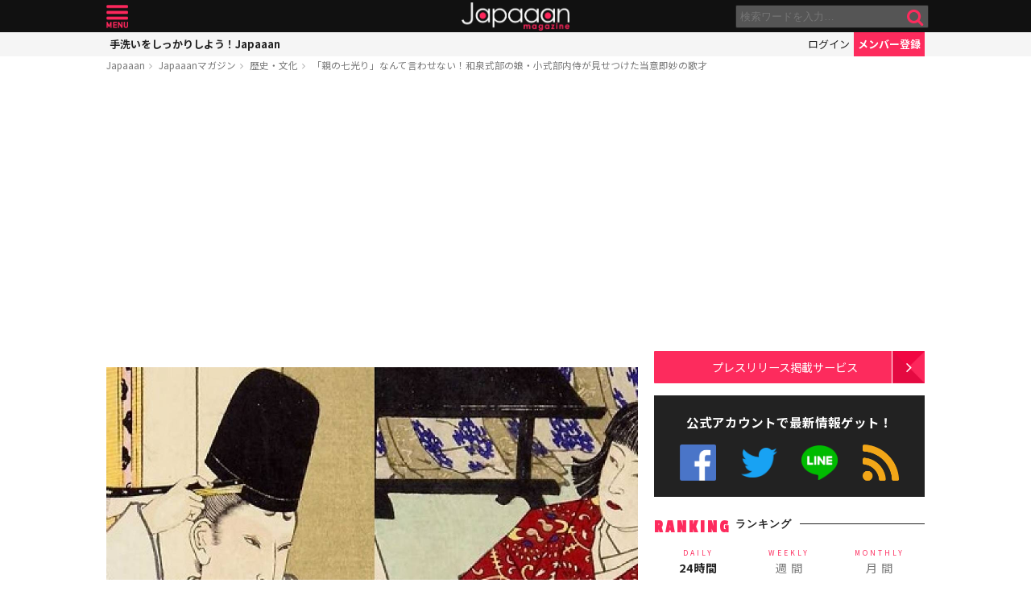

--- FILE ---
content_type: text/html; charset=UTF-8
request_url: https://mag.japaaan.com/archives/88552?utm_source=mag&utm_medium=related&utm_content=87788
body_size: 16456
content:
<!DOCTYPE html>
<html lang="ja" xmlns:fb="http://ogp.me/ns/fb#" lang="ja">
<head>
<!-- Global site tag (gtag.js) - Google Analytics -->
<script async src="https://www.googletagmanager.com/gtag/js?id=UA-115984-32"></script>
<script>
  window.dataLayer = window.dataLayer || [];
  function gtag(){dataLayer.push(arguments);}
  gtag('js', new Date());

  gtag('config', 'UA-115984-32');
</script>


	<meta http-equiv="Content-Type" content="text/html; charset=utf-8" />
	<meta http-equiv="content-language" content="ja">

	<meta charset="utf-8" />
	<meta http-equiv="x-dns-prefetch-control" content="on">
	<link rel=" dns-prefetch" href="//pagead2.googlesyndication.com">

	<link rel=" dns-prefetch" href="//googleads.g.doubleclick.net">
	<link rel=" dns-prefetch" href="//tpc.googlesyndication.com">
	<link rel=" dns-prefetch" href="//www.gstatic.com">

	<link rel='preconnect dns-prefetch' href="https://www.doubleclickbygoogle.com/">
	<link rel='preconnect dns-prefetch' href="https://developers.google.com/speed/libraries/">
	<link rel='preconnect dns-prefetch' href="https://www.google.com/analytics/analytics/">
	<link rel='preconnect dns-prefetch' href="https://fonts.google.com/">
	<link rel='preconnect dns-prefetch' href="https://marketingplatform.google.com/about/tag-manager/">
	<link rel='preconnect dns-prefetch' href="https://developers.google.com/apis-explorer/#p/">


	<script async src="//pagead2.googlesyndication.com/pagead/js/adsbygoogle.js"></script>



	<meta name='viewport' content='width=device-width, initial-scale=1.0' />
	<!-- meta name='viewport' content='width=device-width, initial-scale=1.0,  minimum-scale=1.0, maximum-scale=1.0, user-scalable=no' / -->

<!--
	<meta name="apple-mobile-web-app-capable" content="no">
	<meta name="apple-mobile-web-app-status-bar-style" content="black-translucent">
-->

	<link rel="manifest" href="/manifest.json">
	<script>
	//if ('serviceWorker' in navigator) {
	//  navigator.serviceWorker.register('/service-worker.js').then(function() { console.log('Service Worker Registered'); });
	//}
	</script>



	<title>「親の七光り」なんて言わせない！和泉式部の娘・小式部内侍が見せつけた当意即妙の歌才 | ライフスタイル 歴史・文化 - Japaaan
	</title>

	<meta name="robots" content="index,follow">
			 	<meta name="description" content="よく「二世なんとか」と言うように、親が有名人だと、たとえ当人の努力で成功しても「親の七光り」などと言われてしまいがち。そんな風潮は千年前から変わらないようで、今回は「百人一首」にも登場する女流歌人・小式部内侍（こしきぶの ないし）がまだ幼か…" />
		
			<meta name="keywords" content="日本, japan, 日本文化, 伝統, 伝統文化, 伝統工芸, 伝統芸能, 文化, 地域, 歴史, cool japan, クールジャパン, ポップカルチャー, 和歌, 和泉式部, 小式部内侍, 平安時代, 百人一首, 藤原定頼" />

	<meta property="fb:pages" content="251480518271340" />

	<link rel="shortcut icon" href="https://mag.japaaan.com/wp-content/themes/kuniyoshi/images/favicon.ico" type="image/x-icon" />

	<!-- FB Thumbnail
   ================================================== -->
	<link rel="image_src" href="https://mag.japaaan.com/wp-content/uploads/2018/12/d923d457adc1f634265737888df43514-1280x720.jpg" />
	<meta property="fb:admins" content="573527225" />
	<meta property="fb:app_id" content="292763000797679">
	<meta property="og:type" content="article" />
	<meta property="og:locale" content="ja_JP" />


		<meta property="og:title" content="「親の七光り」なんて言わせない！和泉式部の娘・小式部内侍が見せつけた当意即妙の歌才 : Japaaan " />
	<meta property="og:url" content="https://mag.japaaan.com/archives/88552?utm_source=mag&utm_medium=related&utm_content=87788" />
	<meta property="og:description" content="よく「二世なんとか」と言うように、親が有名人だと、たとえ当人の努力で成功しても「親の七光り」などと言われてしまいがち。そんな風潮は千年前から変わらないようで、今回は「百人一首」にも登場する女流歌人・小式部内侍（こしきぶの ないし）がまだ幼か…" />
	<meta property="og:site_name" content="Japaaan - 日本文化と今をつなぐウェブマガジン" />
	<meta property="og:image" content="https://mag.japaaan.com/wp-content/uploads/2018/12/d923d457adc1f634265737888df43514-1280x720.jpg" />

	<meta name="twitter:card" content="summary_large_image">
	<meta name="twitter:site" content="@japaaan_com">
	<meta name="twitter:title" content="「親の七光り」なんて言わせない！和泉式部の娘・小式部内侍が見せつけた当意即妙の歌才 : Japaaan">
	<meta name="twitter:description" content="よく「二世なんとか」と言うように、親が有名人だと、たとえ当人の努力で成功しても「親の七光り」などと言われてしまいがち。そんな風潮は千年前から変わらないようで、今回は「百人一首」にも登場する女流歌人・小式部内侍（こしきぶの ないし）がまだ幼か…">
	<meta name="twitter:image:src" content="https://mag.japaaan.com/wp-content/uploads/2018/12/d923d457adc1f634265737888df43514-1280x720.jpg">

	
	<link rel="alternate" type="application/rss+xml" title="Japaaan &raquo; フィード" href="https://mag.japaaan.com/feed" />


	<link rel="stylesheet" type="text/css" href="https://mag.japaaan.com/wp-content/themes/kuniyoshi/style.css?20251205" />


	<script type="text/javascript" src="https://mag.japaaan.com/wp-content/themes/kuniyoshi/js/jquery.min.js"></script>

	


	


	<script type="text/javascript">

	$(function(){


	});

	</script>

	<meta name='robots' content='max-image-preview:large' />
	<style>img:is([sizes="auto" i], [sizes^="auto," i]) { contain-intrinsic-size: 3000px 1500px }</style>
	<script type="text/javascript" id="wpp-js" src="https://mag.japaaan.com/wp-content/plugins/wordpress-popular-posts/assets/js/wpp.min.js?ver=7.3.3" data-sampling="1" data-sampling-rate="100" data-api-url="https://mag.japaaan.com/wp-json/wordpress-popular-posts" data-post-id="88552" data-token="efea2f9ac9" data-lang="0" data-debug="0"></script>
<style id='classic-theme-styles-inline-css' type='text/css'>
/*! This file is auto-generated */
.wp-block-button__link{color:#fff;background-color:#32373c;border-radius:9999px;box-shadow:none;text-decoration:none;padding:calc(.667em + 2px) calc(1.333em + 2px);font-size:1.125em}.wp-block-file__button{background:#32373c;color:#fff;text-decoration:none}
</style>
<style id='global-styles-inline-css' type='text/css'>
:root{--wp--preset--aspect-ratio--square: 1;--wp--preset--aspect-ratio--4-3: 4/3;--wp--preset--aspect-ratio--3-4: 3/4;--wp--preset--aspect-ratio--3-2: 3/2;--wp--preset--aspect-ratio--2-3: 2/3;--wp--preset--aspect-ratio--16-9: 16/9;--wp--preset--aspect-ratio--9-16: 9/16;--wp--preset--color--black: #000000;--wp--preset--color--cyan-bluish-gray: #abb8c3;--wp--preset--color--white: #ffffff;--wp--preset--color--pale-pink: #f78da7;--wp--preset--color--vivid-red: #cf2e2e;--wp--preset--color--luminous-vivid-orange: #ff6900;--wp--preset--color--luminous-vivid-amber: #fcb900;--wp--preset--color--light-green-cyan: #7bdcb5;--wp--preset--color--vivid-green-cyan: #00d084;--wp--preset--color--pale-cyan-blue: #8ed1fc;--wp--preset--color--vivid-cyan-blue: #0693e3;--wp--preset--color--vivid-purple: #9b51e0;--wp--preset--gradient--vivid-cyan-blue-to-vivid-purple: linear-gradient(135deg,rgba(6,147,227,1) 0%,rgb(155,81,224) 100%);--wp--preset--gradient--light-green-cyan-to-vivid-green-cyan: linear-gradient(135deg,rgb(122,220,180) 0%,rgb(0,208,130) 100%);--wp--preset--gradient--luminous-vivid-amber-to-luminous-vivid-orange: linear-gradient(135deg,rgba(252,185,0,1) 0%,rgba(255,105,0,1) 100%);--wp--preset--gradient--luminous-vivid-orange-to-vivid-red: linear-gradient(135deg,rgba(255,105,0,1) 0%,rgb(207,46,46) 100%);--wp--preset--gradient--very-light-gray-to-cyan-bluish-gray: linear-gradient(135deg,rgb(238,238,238) 0%,rgb(169,184,195) 100%);--wp--preset--gradient--cool-to-warm-spectrum: linear-gradient(135deg,rgb(74,234,220) 0%,rgb(151,120,209) 20%,rgb(207,42,186) 40%,rgb(238,44,130) 60%,rgb(251,105,98) 80%,rgb(254,248,76) 100%);--wp--preset--gradient--blush-light-purple: linear-gradient(135deg,rgb(255,206,236) 0%,rgb(152,150,240) 100%);--wp--preset--gradient--blush-bordeaux: linear-gradient(135deg,rgb(254,205,165) 0%,rgb(254,45,45) 50%,rgb(107,0,62) 100%);--wp--preset--gradient--luminous-dusk: linear-gradient(135deg,rgb(255,203,112) 0%,rgb(199,81,192) 50%,rgb(65,88,208) 100%);--wp--preset--gradient--pale-ocean: linear-gradient(135deg,rgb(255,245,203) 0%,rgb(182,227,212) 50%,rgb(51,167,181) 100%);--wp--preset--gradient--electric-grass: linear-gradient(135deg,rgb(202,248,128) 0%,rgb(113,206,126) 100%);--wp--preset--gradient--midnight: linear-gradient(135deg,rgb(2,3,129) 0%,rgb(40,116,252) 100%);--wp--preset--font-size--small: 13px;--wp--preset--font-size--medium: 20px;--wp--preset--font-size--large: 36px;--wp--preset--font-size--x-large: 42px;--wp--preset--spacing--20: 0.44rem;--wp--preset--spacing--30: 0.67rem;--wp--preset--spacing--40: 1rem;--wp--preset--spacing--50: 1.5rem;--wp--preset--spacing--60: 2.25rem;--wp--preset--spacing--70: 3.38rem;--wp--preset--spacing--80: 5.06rem;--wp--preset--shadow--natural: 6px 6px 9px rgba(0, 0, 0, 0.2);--wp--preset--shadow--deep: 12px 12px 50px rgba(0, 0, 0, 0.4);--wp--preset--shadow--sharp: 6px 6px 0px rgba(0, 0, 0, 0.2);--wp--preset--shadow--outlined: 6px 6px 0px -3px rgba(255, 255, 255, 1), 6px 6px rgba(0, 0, 0, 1);--wp--preset--shadow--crisp: 6px 6px 0px rgba(0, 0, 0, 1);}:where(.is-layout-flex){gap: 0.5em;}:where(.is-layout-grid){gap: 0.5em;}body .is-layout-flex{display: flex;}.is-layout-flex{flex-wrap: wrap;align-items: center;}.is-layout-flex > :is(*, div){margin: 0;}body .is-layout-grid{display: grid;}.is-layout-grid > :is(*, div){margin: 0;}:where(.wp-block-columns.is-layout-flex){gap: 2em;}:where(.wp-block-columns.is-layout-grid){gap: 2em;}:where(.wp-block-post-template.is-layout-flex){gap: 1.25em;}:where(.wp-block-post-template.is-layout-grid){gap: 1.25em;}.has-black-color{color: var(--wp--preset--color--black) !important;}.has-cyan-bluish-gray-color{color: var(--wp--preset--color--cyan-bluish-gray) !important;}.has-white-color{color: var(--wp--preset--color--white) !important;}.has-pale-pink-color{color: var(--wp--preset--color--pale-pink) !important;}.has-vivid-red-color{color: var(--wp--preset--color--vivid-red) !important;}.has-luminous-vivid-orange-color{color: var(--wp--preset--color--luminous-vivid-orange) !important;}.has-luminous-vivid-amber-color{color: var(--wp--preset--color--luminous-vivid-amber) !important;}.has-light-green-cyan-color{color: var(--wp--preset--color--light-green-cyan) !important;}.has-vivid-green-cyan-color{color: var(--wp--preset--color--vivid-green-cyan) !important;}.has-pale-cyan-blue-color{color: var(--wp--preset--color--pale-cyan-blue) !important;}.has-vivid-cyan-blue-color{color: var(--wp--preset--color--vivid-cyan-blue) !important;}.has-vivid-purple-color{color: var(--wp--preset--color--vivid-purple) !important;}.has-black-background-color{background-color: var(--wp--preset--color--black) !important;}.has-cyan-bluish-gray-background-color{background-color: var(--wp--preset--color--cyan-bluish-gray) !important;}.has-white-background-color{background-color: var(--wp--preset--color--white) !important;}.has-pale-pink-background-color{background-color: var(--wp--preset--color--pale-pink) !important;}.has-vivid-red-background-color{background-color: var(--wp--preset--color--vivid-red) !important;}.has-luminous-vivid-orange-background-color{background-color: var(--wp--preset--color--luminous-vivid-orange) !important;}.has-luminous-vivid-amber-background-color{background-color: var(--wp--preset--color--luminous-vivid-amber) !important;}.has-light-green-cyan-background-color{background-color: var(--wp--preset--color--light-green-cyan) !important;}.has-vivid-green-cyan-background-color{background-color: var(--wp--preset--color--vivid-green-cyan) !important;}.has-pale-cyan-blue-background-color{background-color: var(--wp--preset--color--pale-cyan-blue) !important;}.has-vivid-cyan-blue-background-color{background-color: var(--wp--preset--color--vivid-cyan-blue) !important;}.has-vivid-purple-background-color{background-color: var(--wp--preset--color--vivid-purple) !important;}.has-black-border-color{border-color: var(--wp--preset--color--black) !important;}.has-cyan-bluish-gray-border-color{border-color: var(--wp--preset--color--cyan-bluish-gray) !important;}.has-white-border-color{border-color: var(--wp--preset--color--white) !important;}.has-pale-pink-border-color{border-color: var(--wp--preset--color--pale-pink) !important;}.has-vivid-red-border-color{border-color: var(--wp--preset--color--vivid-red) !important;}.has-luminous-vivid-orange-border-color{border-color: var(--wp--preset--color--luminous-vivid-orange) !important;}.has-luminous-vivid-amber-border-color{border-color: var(--wp--preset--color--luminous-vivid-amber) !important;}.has-light-green-cyan-border-color{border-color: var(--wp--preset--color--light-green-cyan) !important;}.has-vivid-green-cyan-border-color{border-color: var(--wp--preset--color--vivid-green-cyan) !important;}.has-pale-cyan-blue-border-color{border-color: var(--wp--preset--color--pale-cyan-blue) !important;}.has-vivid-cyan-blue-border-color{border-color: var(--wp--preset--color--vivid-cyan-blue) !important;}.has-vivid-purple-border-color{border-color: var(--wp--preset--color--vivid-purple) !important;}.has-vivid-cyan-blue-to-vivid-purple-gradient-background{background: var(--wp--preset--gradient--vivid-cyan-blue-to-vivid-purple) !important;}.has-light-green-cyan-to-vivid-green-cyan-gradient-background{background: var(--wp--preset--gradient--light-green-cyan-to-vivid-green-cyan) !important;}.has-luminous-vivid-amber-to-luminous-vivid-orange-gradient-background{background: var(--wp--preset--gradient--luminous-vivid-amber-to-luminous-vivid-orange) !important;}.has-luminous-vivid-orange-to-vivid-red-gradient-background{background: var(--wp--preset--gradient--luminous-vivid-orange-to-vivid-red) !important;}.has-very-light-gray-to-cyan-bluish-gray-gradient-background{background: var(--wp--preset--gradient--very-light-gray-to-cyan-bluish-gray) !important;}.has-cool-to-warm-spectrum-gradient-background{background: var(--wp--preset--gradient--cool-to-warm-spectrum) !important;}.has-blush-light-purple-gradient-background{background: var(--wp--preset--gradient--blush-light-purple) !important;}.has-blush-bordeaux-gradient-background{background: var(--wp--preset--gradient--blush-bordeaux) !important;}.has-luminous-dusk-gradient-background{background: var(--wp--preset--gradient--luminous-dusk) !important;}.has-pale-ocean-gradient-background{background: var(--wp--preset--gradient--pale-ocean) !important;}.has-electric-grass-gradient-background{background: var(--wp--preset--gradient--electric-grass) !important;}.has-midnight-gradient-background{background: var(--wp--preset--gradient--midnight) !important;}.has-small-font-size{font-size: var(--wp--preset--font-size--small) !important;}.has-medium-font-size{font-size: var(--wp--preset--font-size--medium) !important;}.has-large-font-size{font-size: var(--wp--preset--font-size--large) !important;}.has-x-large-font-size{font-size: var(--wp--preset--font-size--x-large) !important;}
:where(.wp-block-post-template.is-layout-flex){gap: 1.25em;}:where(.wp-block-post-template.is-layout-grid){gap: 1.25em;}
:where(.wp-block-columns.is-layout-flex){gap: 2em;}:where(.wp-block-columns.is-layout-grid){gap: 2em;}
:root :where(.wp-block-pullquote){font-size: 1.5em;line-height: 1.6;}
</style>
<link rel='stylesheet' id='taxopress-frontend-css-css' href='https://mag.japaaan.com/wp-content/plugins/simple-tags/assets/frontend/css/frontend.css?ver=3.37.2' type='text/css' media='all' />
<link rel="https://api.w.org/" href="https://mag.japaaan.com/wp-json/" /><link rel="alternate" title="JSON" type="application/json" href="https://mag.japaaan.com/wp-json/wp/v2/posts/88552" /><meta name="generator" content="WordPress 6.8.3" />
<link rel="canonical" href="https://mag.japaaan.com/archives/88552" />
<link rel='shortlink' href='https://mag.japaaan.com/?p=88552' />
<link rel="alternate" title="oEmbed (JSON)" type="application/json+oembed" href="https://mag.japaaan.com/wp-json/oembed/1.0/embed?url=https%3A%2F%2Fmag.japaaan.com%2Farchives%2F88552" />
<link rel="alternate" title="oEmbed (XML)" type="text/xml+oembed" href="https://mag.japaaan.com/wp-json/oembed/1.0/embed?url=https%3A%2F%2Fmag.japaaan.com%2Farchives%2F88552&#038;format=xml" />
            <style id="wpp-loading-animation-styles">@-webkit-keyframes bgslide{from{background-position-x:0}to{background-position-x:-200%}}@keyframes bgslide{from{background-position-x:0}to{background-position-x:-200%}}.wpp-widget-block-placeholder,.wpp-shortcode-placeholder{margin:0 auto;width:60px;height:3px;background:#dd3737;background:linear-gradient(90deg,#dd3737 0%,#571313 10%,#dd3737 100%);background-size:200% auto;border-radius:3px;-webkit-animation:bgslide 1s infinite linear;animation:bgslide 1s infinite linear}</style>
            <link rel="amphtml" href="https://mag.japaaan.com/archives/88552?utm_source=mag&#038;utm_medium=related&#038;utm_content=87788&#038;amp"><link rel="icon" href="https://mag.japaaan.com/wp-content/uploads/2022/10/cropped-japaaan_logo_640x640-32x32.png" sizes="32x32" />
<link rel="icon" href="https://mag.japaaan.com/wp-content/uploads/2022/10/cropped-japaaan_logo_640x640-192x192.png" sizes="192x192" />
<link rel="apple-touch-icon" href="https://mag.japaaan.com/wp-content/uploads/2022/10/cropped-japaaan_logo_640x640-180x180.png" />
<meta name="msapplication-TileImage" content="https://mag.japaaan.com/wp-content/uploads/2022/10/cropped-japaaan_logo_640x640-270x270.png" />

						<!-- auto tag -->
					<script>
					     (adsbygoogle = window.adsbygoogle || []).push({
					          google_ad_client: "ca-pub-0391065545875561",
					          enable_page_level_ads: true
					     });
					</script>
				
	

</head>

<body>
	<!-- Google Tag Manager (noscript) -->
	<noscript><iframe src="https://www.googletagmanager.com/ns.html?id=GTM-KGVD5T7"
	height="0" width="0" style="display:none;visibility:hidden"></iframe></noscript>
	<!-- End Google Tag Manager (noscript) -->
<div id="fb-root"></div>


<!-- barba start -->
<!-- <div id="barba-wrapper">
	<div class="barba-container"> -->
<!-- barba start -->

<div id="mother">
<header>
	<section id="top"><div class="inner">
	<a href="https://mag.japaaan.com/" class="logo" title="Japaaan">Japaaan</a>
	<a href="#menu" class="menu" title="メニュー">メニュー</a>

	<form action="https://mag.japaaan.com/" method="get" class="sform">

		<div class="input"><input type="text" name="s" value="" placeholder="検索ワードを入力…"></div>
		<div class="submit"><input type="submit" value="&#xf002;"></div>
		<div class="clear">&nbsp;</div>
	</form>
	<a href="#" class="toggle_search" title="検索">検索</a>
	</div></section>

	<section id="usermenu"><div class="inner">

		<h1>
			
	手洗いをしっかりしよう！Japaaan
		</h1>



		<div class="links">
		<a href="https://www.japaaan.com/user/login" class="login" title="ログイン">ログイン</a>
		<a href="https://www.japaaan.com/user/register" class="register" title="メンバー登録">メンバー登録</a>
		</div>

	</div></section>



	<div id="menu">
		<ul>
			<li><a href="https://www.japaaan.com/">Japaaanトップ</a></li>
			<li><a href="https://www.japaaan.com/user/mypage"><i class="fa fa-user"></i> マイページ</a></li>
			<li class="sep"><a href="https://www.japaaan.com/user/register">無料メンバー登録</a></li>

			<li id="" class=""><a href="https://mag.japaaan.com/rank_daily">本日の人気</a></li>
			<li id="" class=""><a href="https://mag.japaaan.com/rank_weekly">週間ランキング</a></li>
			<li id="" class=""><a href="https://mag.japaaan.com/rank_monthly">月間ランキング</a></li>
			<li id="" class=""><a href="https://mag.japaaan.com/area">エリア別アーカイブ</a></li>
			<li id="" class="sep"><a href="https://mag.japaaan.com/monthly">月別アーカイブ</a></li>

			<li id="" class=""><a href="https://mag.japaaan.com/archive">すべての記事</a></li>
			<li id="" class=""><a href="https://mag.japaaan.com/step">まとめ</a></li>
			<li id="" class=""><a href="https://mag.japaaan.com/art">アート</a></li>
			<li id="" class=""><a href="https://mag.japaaan.com/art/nihonga">&nbsp;- 日本画・浮世絵</a></li>
			<li id="" class=""><a href="https://mag.japaaan.com/fashion">ファッション</a></li>
			<li id="" class=""><a href="https://mag.japaaan.com/fashion/kimono">- 着物・和服</a></li>
			<li id="" class=""><a href="https://mag.japaaan.com/goods">雑貨・インテリア</a></li>
			<li id="" class=""><a href="https://mag.japaaan.com/goods/wazakka">&nbsp;- 和雑貨</a></li>
			<li id="" class=""><a href="https://mag.japaaan.com/gourmet">グルメ</a></li>
			<li id="" class=""><a href="https://mag.japaaan.com/gourmet/wagashi">&nbsp;- 和菓子</a></li>
			<li id="" class=""><a href="https://mag.japaaan.com/travel">観光・地域</a></li>
			<li id="" class=""><a href="https://mag.japaaan.com/entertainment">エンタメ</a></li>
			<li id="" class=""><a href="https://mag.japaaan.com/lifestyle">暮らし</a></li>
			<li id="" class=""><a href="https://mag.japaaan.com/culture">歴史・文化</a></li>
			<li id="" class="sep"><a href="https://mag.japaaan.com/culture/oldphoto">&nbsp;- 古写真</a></li>

			<li id="" class=""><a href="https://mag.japaaan.com/about">Japaaanについて</a></li>
			<li id="" class=""><a href="https://mag.japaaan.com/ads">プレスリリース掲載について</a></li>
			<li id="" class=""><a href="https://mag.japaaan.com/contact">お問い合わせ</a></li>

			<li><a href="https://www.facebook.com/japaaan.page" target="_blank">公式Facebook</a></li>
			<li><a href="https://twitter.com/japaaan_com" target="_blank">公式Twitter</a></li>
			<li><a href="https://line.me/R/ti/p/%40oa-japaaan" target="_blank">公式LINE</a></li>
			<li><a href="https://mag.japaaan.com/feed" target="_blank">RSS</a></li>
		</ul>
	</div>

</header>

<div id="wrap">


	<section id="bcrumb">
		<ul>
			<li><a href="https://www.japaaan.com/" title="Japaaan">Japaaan</a></li>
		<li><a href="https://mag.japaaan.com/" title="Japaaanマガジン">Japaaanマガジン</a></li>
					<li><a href="https://mag.japaaan.com/culture" title="歴史・文化">歴史・文化</a></li>
							<li class="cur"><a href="https://mag.japaaan.com/archives/88552" title="「親の七光り」なんて言わせない！和泉式部の娘・小式部内侍が見せつけた当意即妙の歌才">「親の七光り」なんて言わせない！和泉式部の娘・小式部内侍が見せつけた当意即妙の歌才</a></li>

		</ul>
	</section>


	<main>

		<div class="area_a prefix_space" style="min-height: 320px;">
			<!-- Single:Header:Mobile-2 -->
			<ins class="adsbygoogle"
				style="display:block"
				data-ad-client="ca-pub-0391065545875561"
				data-ad-slot="5663838233"
				data-ad-format="auto"
				data-full-width-responsive="true"></ins>
			<script>
				(adsbygoogle = window.adsbygoogle || []).push({});
			</script>
		</div>


		
		<article id="single">

			
			
			<a href="https://mag.japaaan.com/archives/88552" title="「親の七光り」なんて言わせない！和泉式部の娘・小式部内侍が見せつけた当意即妙の歌才" class="eyecatch" ><img src="https://mag.japaaan.com/wp-content/uploads/2018/12/d923d457adc1f634265737888df43514-1280x720.jpg" alt="「親の七光り」なんて言わせない！和泉式部の娘・小式部内侍が見せつけた当意即妙の歌才" width="660" height="371" loading="lazy"></a>

			<h1 class="title ja"><a href="https://mag.japaaan.com/archives/88552" title="「親の七光り」なんて言わせない！和泉式部の娘・小式部内侍が見せつけた当意即妙の歌才">「親の七光り」なんて言わせない！和泉式部の娘・小式部内侍が見せつけた当意即妙の歌才</a></h1>

			<div class="meta">
				<div class="side1">
				<div class="cat">
					<a href="https://mag.japaaan.com/culture" title="歴史・文化">歴史・文化</a>
				
		


				</div>
				</div>

				<div class="side2">
				<div class="author">
					<a href="https://mag.japaaan.com/archives/author/writer66" title="角田晶生（つのだ あきお） の投稿" rel="author">角田晶生（つのだ あきお）</a></div><span>@</span><div class="date">2018/12/30										</div>
				</div>
			</div>

			<div class="area_a" style="min-height: 320px;">
				<!-- Single:Middle:Mobile -->
				<ins class="adsbygoogle"
					style="display:block"
					data-ad-client="ca-pub-0391065545875561"
					data-ad-slot="3441426238"
					data-ad-format="auto"
					data-full-width-responsive="true"></ins>
				<script>
					(adsbygoogle = window.adsbygoogle || []).push({});
				</script>				
			</div>
			
		

			<div id="target"></div>
			<div class="entry_post">

			

							

								<p>よく「二世なんとか」と言うように、親が有名人だと、たとえ当人の努力で成功しても「<strong>親の七光り</strong>」などと言われてしまいがち。</p>
<p>そんな風潮は千年前から変わらないようで、今回は「<strong>百人一首</strong>」にも登場する女流歌人・<strong>小式部内侍（こしきぶの ないし）</strong>がまだ幼かった頃のエピソードを紹介したいと思います。</p>
<h2>女流歌人・和泉式部の娘として誕生</h2>
<div id="attachment_88556" class="wp-caption aligncenter"><a href="https://mag.japaaan.com/?attachment_id=88556"><img fetchpriority="high" decoding="async" aria-describedby="caption-attachment-88556" class="wp-image-88556 size-full" src="https://mag.japaaan.com/wp-content/uploads/2018/12/bcb8e9897e25463753f1e891cd7b27ef.jpg" alt="" width="500" height="348" /></a><p id="caption-attachment-88556" class="wp-caption-text"><a href="https://mag.japaaan.com/archives/88552/%e5%92%8c%e6%b3%89%e5%bc%8f%e9%83%a8">菊池容斎『前賢故実』より、和泉式部。19世紀</a></p></div>
<p>時は平安・長保元999年、<strong>橘和泉守道貞</strong>（たちばなの いずみのかみ みちさだ）と<strong>和泉式部</strong>（いずみ しきぶ）の間に長女が生まれました。</p>
<p>その<strong>本名（諱・いみな）は不明</strong>、やがて母親と共に<strong>藤原彰子</strong>（ふじわらの しょうし。時の皇后陛下）に仕えたことから、母親（式部）と区別するため小式部（こしきぶ）と呼ばれ、内侍司（ないしのつかさ。女官のみで構成される朝廷の秘書課）に勤めていたので小式部内侍と呼ばれるようになったのでした。</p>
<p>ちなみに、母親である和泉式部も本名は不明、夫の任国であった和泉（現：大阪府南西地域）を女房名に冠したものです。</p>
<p>諱は「忌み名」とも言う通り、当時の女性は自分の本名を公に出さず、記録にも残さないことが多かったため、<strong>女房名（にょうぼうな）</strong>と言った通称で呼ばれることが多くありました。</p>
<p class='go_next'><a href='https://mag.japaaan.com/archives/88552/2' title='幼くして歌才を顕すも……心ない中傷' ><span>2ページ目 <i class='fa fa-arrow-circle-right' aria-hidden='true'></i></span>幼くして歌才を顕すも……心ない中傷</a></p><div class='after_go_next' style='min-height: 320px;'>
 <!-- Single:AfterPager:Responsive -->
 <ins class="adsbygoogle"
      style="display:block"
      data-ad-client="ca-pub-0391065545875561"
      data-ad-slot="8354457731"
      data-ad-format="auto"
      data-full-width-responsive="true"></ins>
 <script>
 (adsbygoogle = window.adsbygoogle || []).push({});
 </script>
 </div>
 

				<div class="clear">&nbsp;</div>
				<div class="page-links"><b>ページ: </b> <span class="post-page-numbers current" aria-current="page"><span>1</span></span> <a href="https://mag.japaaan.com/archives/88552/2" class="post-page-numbers"><span>2</span></a> <a href="https://mag.japaaan.com/archives/88552/3" class="post-page-numbers"><span>3</span></a> <a href="https://mag.japaaan.com/archives/88552/4" class="post-page-numbers"><span>4</span></a></div>

			</div>

			
			
			

			<div class="area_a" style="min-height: 320px;">

				<!-- Single:Bottom:Mobile -->
				<ins class="adsbygoogle"
					style="display:block"
					data-ad-client="ca-pub-0391065545875561"
					data-ad-slot="6534493437"
					data-ad-format="auto"
					data-full-width-responsive="true"></ins>
				<script>
					(adsbygoogle = window.adsbygoogle || []).push({});
				</script>
			</div>

						
				<div class="img_list"><a href='https://mag.japaaan.com/archives/88552/haseo-zoshi-2?img_list=1'><i class="fa fa-th" aria-hidden="true"></i> この記事の画像一覧</a></div>

			

						<div class="tags scroller">
			<div class="smask">
			<ul class="tagline">

				
 				
				

				<li><a href="https://mag.japaaan.com/archives/tag/%e5%92%8c%e6%ad%8c" title="和歌">和歌</a></li><li><a href="https://mag.japaaan.com/archives/tag/%e5%92%8c%e6%b3%89%e5%bc%8f%e9%83%a8" title="和泉式部">和泉式部</a></li><li><a href="https://mag.japaaan.com/archives/tag/%e5%b0%8f%e5%bc%8f%e9%83%a8%e5%86%85%e4%be%8d" title="小式部内侍">小式部内侍</a></li><li><a href="https://mag.japaaan.com/archives/tag/%e5%b9%b3%e5%ae%89%e6%99%82%e4%bb%a3" title="平安時代">平安時代</a></li><li><a href="https://mag.japaaan.com/archives/tag/%e7%99%be%e4%ba%ba%e4%b8%80%e9%a6%96" title="百人一首">百人一首</a></li><li><a href="https://mag.japaaan.com/archives/tag/%e8%97%a4%e5%8e%9f%e5%ae%9a%e9%a0%bc" title="藤原定頼">藤原定頼</a></li>			</ul>
			</div>
			</div>

			<script type="text/javascript">
			// 	タグ一覧のスクローラー制御
			$(function(){
				totalWidth=25;
				jQuery("#single .tagline li").each(function(){
				   totalWidth = totalWidth+jQuery(this).outerWidth(true);
				});

				if($(window).width() < totalWidth) {
					 jQuery("#single .tagline").css('display','inline-table');
					 jQuery("#single .tagline li").css('display','table-cell');
				}
			});
			</script>


			

		</article>


		
		<section id="bottom_share">
			<div class="in">

			<ul>
				<li class="first">記事を共有</li>
								<li class="fb"><a href="http://www.facebook.com/share.php?u=https://mag.japaaan.com/archives/88552" onclick="window.open(this.href, 'FBwindow', 'width=650, height=450, menubar=no, toolbar=no, scrollbars=yes'); return false;">>Facebook</a></li>
				<li class="twi"><a href="http://twitter.com/share?count=horizontal&amp;original_referer=https://mag.japaaan.com/archives/88552&amp;text=「親の七光り」なんて言わせない！和泉式部の娘・小式部内侍が見せつけた当意即妙の歌才｜Japaaan&amp;hashtags=japaaan&amp;url=https://mag.japaaan.com/archives/88552" onclick="window.open(this.href, 'tweetwindow', 'width=550, height=450,personalbar=0,toolbar=0,scrollbars=1,resizable=1'); return false;" >Twitter></a></li>
				<li class="line"><a href="http://line.me/R/msg/text/?「親の七光り」なんて言わせない！和泉式部の娘・小式部内侍が見せつけた当意即妙の歌才 https://mag.japaaan.com/archives/88552">LINE</a></li>
				<li class="hateb"><a href="http://b.hatena.ne.jp/append?https://mag.japaaan.com/archives/88552" onclick="window.open(this.href, 'hatebuwindow', 'width=700, height=800,personalbar=0,toolbar=0,scrollbars=1,resizable=1'); return false;">はてなブックマーク</a></li>
				<li class="mail"><a href="mailto:?subject=「親の七光り」なんて言わせない！和泉式部の娘・小式部内侍が見せつけた当意即妙の歌才&body=https://mag.japaaan.com/archives/88552">メール</a></li>

			</ul>
			</div>
		</section>



		<section class="box_c">

			<h1>RELATED <span>関連する記事</span></h1>

			<div class="items">

			<div class='yarpp yarpp-related yarpp-related-website yarpp-template-yarpp-template-thumbnail'>

					
<article id="post-165314">
	<div>
				<a href="https://mag.japaaan.com/archives/165314?utm_source=mag&utm_medium=related&utm_content=88552" title="インパクト強すぎ！桓武天皇の妻となった藤原小屎（おぐそ）、その名前に込められた願い" class="thumb">
						<img src="https://mag.japaaan.com/wp-content/uploads/2021/12/ef30e0f45fa19e1a0a0485e35d7eca8d-320x194.jpg" alt="インパクト強すぎ！桓武天皇の妻となった藤原小屎（おぐそ）、その名前に込められた願い" width="320" height="194" loading="lazy">
		
		</a>
		<h2><a href="https://mag.japaaan.com/archives/165314?utm_source=mag&utm_medium=related&utm_content=88552" title="インパクト強すぎ！桓武天皇の妻となった藤原小屎（おぐそ）、その名前に込められた願い">インパクト強すぎ！桓武天皇の妻となった藤原小屎（おぐそ）、その名前に込められた願い</a></h2>
					</div>
</article>
		
					
<article id="post-229386">
	<div>
				<a href="https://mag.japaaan.com/archives/229386?utm_source=mag&utm_medium=related&utm_content=88552" title="【光る君へ】ついに恋多き女流歌人「和泉式部」登場！彼氏の弟も愛しちゃう自由奔放すぎる彼女の逸話を予習！" class="thumb">
						<img src="https://mag.japaaan.com/wp-content/uploads/2024/07/88ZRPN2P9X-eyecatches_f42026a0b7095a7281632dd2fa0deda8-320x194.jpg" alt="【光る君へ】ついに恋多き女流歌人「和泉式部」登場！彼氏の弟も愛しちゃう自由奔放すぎる彼女の逸話を予習！" width="320" height="194" loading="lazy">
		
		</a>
		<h2><a href="https://mag.japaaan.com/archives/229386?utm_source=mag&utm_medium=related&utm_content=88552" title="【光る君へ】ついに恋多き女流歌人「和泉式部」登場！彼氏の弟も愛しちゃう自由奔放すぎる彼女の逸話を予習！">【光る君へ】ついに恋多き女流歌人「和泉式部」登場！彼氏の弟も愛しちゃう自由奔放すぎる彼女の逸話を予習！</a></h2>
					</div>
</article>
		
					
<article id="post-174144">
	<div>
				<a href="https://mag.japaaan.com/archives/174144?utm_source=mag&utm_medium=related&utm_content=88552" title="春は出逢いと別れの季節…『古今和歌集』より、行動を起こす決意を詠んだ源寵の和歌を紹介" class="thumb">
						<img src="https://mag.japaaan.com/wp-content/uploads/2022/04/5ed29154ef1a88c946989dcde7968a2e-320x194.jpg" alt="春は出逢いと別れの季節…『古今和歌集』より、行動を起こす決意を詠んだ源寵の和歌を紹介" width="320" height="194" loading="lazy">
		
		</a>
		<h2><a href="https://mag.japaaan.com/archives/174144?utm_source=mag&utm_medium=related&utm_content=88552" title="春は出逢いと別れの季節…『古今和歌集』より、行動を起こす決意を詠んだ源寵の和歌を紹介">春は出逢いと別れの季節…『古今和歌集』より、行動を起こす決意を詠んだ源寵の和歌を紹介</a></h2>
					</div>
</article>
		
					
<article id="post-229583">
	<div>
				<a href="https://mag.japaaan.com/archives/229583?utm_source=mag&utm_medium=related&utm_content=88552" title="【光る君へ】相次ぐ和泉式部（あかね）の不倫、不倫、不倫…それでも離婚しなかった夫・橘道貞の生涯" class="thumb">
						<img src="https://mag.japaaan.com/wp-content/uploads/2024/08/3733a5d29f574ba1b248005038e4f3a4-320x194.jpg" alt="【光る君へ】相次ぐ和泉式部（あかね）の不倫、不倫、不倫…それでも離婚しなかった夫・橘道貞の生涯" width="320" height="194" loading="lazy">
		
		</a>
		<h2><a href="https://mag.japaaan.com/archives/229583?utm_source=mag&utm_medium=related&utm_content=88552" title="【光る君へ】相次ぐ和泉式部（あかね）の不倫、不倫、不倫…それでも離婚しなかった夫・橘道貞の生涯">【光る君へ】相次ぐ和泉式部（あかね）の不倫、不倫、不倫…それでも離婚しなかった夫・橘道貞の生涯</a></h2>
					</div>
</article>
		
					
<article id="post-216805">
	<div>
				<a href="https://mag.japaaan.com/archives/216805?utm_source=mag&utm_medium=related&utm_content=88552" title="どう描かれるのか期待！藤原道長に仕えた武士たち「道長四天王」を知っているか？【光る君へ】" class="thumb">
						<img src="https://mag.japaaan.com/wp-content/uploads/2024/01/6a2b164d14d228eb0e99aa1b50c0bb56-320x194.jpg" alt="どう描かれるのか期待！藤原道長に仕えた武士たち「道長四天王」を知っているか？【光る君へ】" width="320" height="194" loading="lazy">
		
		</a>
		<h2><a href="https://mag.japaaan.com/archives/216805?utm_source=mag&utm_medium=related&utm_content=88552" title="どう描かれるのか期待！藤原道長に仕えた武士たち「道長四天王」を知っているか？【光る君へ】">どう描かれるのか期待！藤原道長に仕えた武士たち「道長四天王」を知っているか？【光る君へ】</a></h2>
					</div>
</article>
		
					
<article id="post-222932">
	<div>
				<a href="https://mag.japaaan.com/archives/222932?utm_source=mag&utm_medium=related&utm_content=88552" title="幼くして出家し阿闍梨に…紫式部(まひろ)の異母弟で高位の僧侶に昇りつめた「定暹」とは何者か？【光る君へ】" class="thumb">
						<img src="https://mag.japaaan.com/wp-content/uploads/2024/04/7d7ae0d8f0b10ea705fc4d9d04ff1264-320x194.jpg" alt="幼くして出家し阿闍梨に…紫式部(まひろ)の異母弟で高位の僧侶に昇りつめた「定暹」とは何者か？【光る君へ】" width="320" height="194" loading="lazy">
		
		</a>
		<h2><a href="https://mag.japaaan.com/archives/222932?utm_source=mag&utm_medium=related&utm_content=88552" title="幼くして出家し阿闍梨に…紫式部(まひろ)の異母弟で高位の僧侶に昇りつめた「定暹」とは何者か？【光る君へ】">幼くして出家し阿闍梨に…紫式部(まひろ)の異母弟で高位の僧侶に昇りつめた「定暹」とは何者か？【光る君へ】</a></h2>
					</div>
</article>
		
					
<article id="post-231494">
	<div>
				<a href="https://mag.japaaan.com/archives/231494?utm_source=mag&utm_medium=related&utm_content=88552" title="皇女・小松女院との不倫により左遷……清少納言の兄弟とされる清原正高の生涯【光る君へ】" class="thumb">
						<img src="https://mag.japaaan.com/wp-content/uploads/2024/08/fd7b88bcd9c751d207b7581f07cc7d4d-320x194.jpg" alt="皇女・小松女院との不倫により左遷……清少納言の兄弟とされる清原正高の生涯【光る君へ】" width="320" height="194" loading="lazy">
		
		</a>
		<h2><a href="https://mag.japaaan.com/archives/231494?utm_source=mag&utm_medium=related&utm_content=88552" title="皇女・小松女院との不倫により左遷……清少納言の兄弟とされる清原正高の生涯【光る君へ】">皇女・小松女院との不倫により左遷……清少納言の兄弟とされる清原正高の生涯【光る君へ】</a></h2>
					</div>
</article>
		
					
<article id="post-181404">
	<div>
				<a href="https://mag.japaaan.com/archives/181404?utm_source=mag&utm_medium=related&utm_content=88552" title="「百人一首」の歌を日本の伝統色で表現した京ガラスのイヤリングが素敵です！" class="thumb">
						<img src="https://mag.japaaan.com/wp-content/uploads/2022/07/img_318770_1-320x194.jpg" alt="「百人一首」の歌を日本の伝統色で表現した京ガラスのイヤリングが素敵です！" width="320" height="194" loading="lazy">
		
		</a>
		<h2><a href="https://mag.japaaan.com/archives/181404?utm_source=mag&utm_medium=related&utm_content=88552" title="「百人一首」の歌を日本の伝統色で表現した京ガラスのイヤリングが素敵です！">「百人一首」の歌を日本の伝統色で表現した京ガラスのイヤリングが素敵です！</a></h2>
					</div>
</article>
</div>
			</div>

		</section>

				


</main>


	<aside>

					
		<div class="area_a" style="min-height: 320px;">

			<!-- Sidebar:Header:Responsive -->
			<ins class="adsbygoogle"
			     style="display:block"
			     data-ad-client="ca-pub-0391065545875561"
			     data-ad-slot="9487959831"
			     data-ad-format="auto"></ins>
			<script>
			(adsbygoogle = window.adsbygoogle || []).push({});
			</script>
		</div>
	
		<section>
			<div class="link_a">
				<a href="https://mag.japaaan.com/ads">プレスリリース掲載サービス</a>
			</div>
		</section>

		<section class="box_e">

			<h2 class="">公式アカウントで最新情報ゲット！</h2>

			<ul class="official_account">
				<li class="fb"><a href="https://www.facebook.com/japaaan.page" target="_blank" title="公式Facebook">公式Facebook</a></li>
				<li class="twi"><a href="https://twitter.com/japaaan_com" target="_blank" title="公式Twitter">公式Twitter</a></li>
				<li class="line"><a href="https://line.me/R/ti/p/%40oa-japaaan" target="_blank" title="公式LINE">公式LINE</a></li>
				<li class="rss"><a href="https://mag.japaaan.com/feed" target="_blank" title="RSSフィード">RSS</a></li>
			</ul>


		</section>

		<!-- ランキングここから -->
		<section class="box_d">
			<h1>RANKING <span>ランキング</span></h1>
			<ul class="tab_a row3 change_tab_side">
				<li class="cur"><a href="#rank_daily"><span>DAILY</span>24時間</a></li>
				<li><a href="#rank_weekly"><span>WEEKLY</span>週 間</a></li>
				<li><a href="#rank_monthly"><span>MONTHLY</span>月 間</a></li>
			</ul>

			<div id="rank_daily" class="tablock_side">
				

<div class="items">

<article class="">
	<b class="rank">1</b>	<a href="https://mag.japaaan.com/archives/264712" title="「明治維新＝近代の始まり」は古い常識——“近代日本”はペリー来航時すでに始まっていた！" class="thumb"><img loading="lazy" width="200" height="121" src="https://mag.japaaan.com/wp-content/uploads/2026/01/pperitetoku-200x121.jpg" data-src_="https://mag.japaaan.com/wp-content/uploads/2026/01/pperitetoku-200x121.jpg" alt="「明治維新＝近代の始まり」は古い常識——“近代日本”はペリー来航時すでに始まっていた！"></a>
	<div>
	<h2><a href="https://mag.japaaan.com/archives/264712" title="「明治維新＝近代の始まり」は古い常識——“近代日本”はペリー来航時すでに始まっていた！">「明治維新＝近代の始まり」は古い常識——“近代日本”はペリー来航時すでに始まっていた！</a></h2>
	<span class="cat"><a href="https://mag.japaaan.com/" title=""></a></span>
	</div>
</article>

<article class="">
	<b class="rank">2</b>	<a href="https://mag.japaaan.com/archives/264980" title="超人気で完売中だったハローキティ、マイメロディ、クロミのキュートな“木製だるま”が遂に再発売決定！" class="thumb"><img loading="lazy" width="200" height="121" src="https://mag.japaaan.com/wp-content/uploads/2026/01/9129abe9766cd5bb36a3b42f95a338c1-200x121.jpg" data-src_="https://mag.japaaan.com/wp-content/uploads/2026/01/9129abe9766cd5bb36a3b42f95a338c1-200x121.jpg" alt="超人気で完売中だったハローキティ、マイメロディ、クロミのキュートな“木製だるま”が遂に再発売決定！"></a>
	<div>
	<h2><a href="https://mag.japaaan.com/archives/264980" title="超人気で完売中だったハローキティ、マイメロディ、クロミのキュートな“木製だるま”が遂に再発売決定！">超人気で完売中だったハローキティ、マイメロディ、クロミのキュートな“木製だるま”が遂に再発売決定！</a></h2>
	<span class="cat"><a href="https://mag.japaaan.com/" title=""></a></span>
	</div>
</article>

<article class="">
	<b class="rank">3</b>	<a href="https://mag.japaaan.com/archives/264687" title="なぜ伊勢神宮が「日本人の総氏神」と称され別格扱いされるのか？——神社と神様の素朴な疑問【前編】" class="thumb"><img loading="lazy" width="200" height="121" src="https://mag.japaaan.com/wp-content/uploads/2026/01/d375603d3abf1b8d6ee708be1650581c-scaled-200x121.jpg" data-src_="https://mag.japaaan.com/wp-content/uploads/2026/01/d375603d3abf1b8d6ee708be1650581c-scaled-200x121.jpg" alt="なぜ伊勢神宮が「日本人の総氏神」と称され別格扱いされるのか？——神社と神様の素朴な疑問【前編】"></a>
	<div>
	<h2><a href="https://mag.japaaan.com/archives/264687" title="なぜ伊勢神宮が「日本人の総氏神」と称され別格扱いされるのか？——神社と神様の素朴な疑問【前編】">なぜ伊勢神宮が「日本人の総氏神」と称され別格扱いされるのか？——神社と神様の素朴な疑問【前編】</a></h2>
	<span class="cat"><a href="https://mag.japaaan.com/" title=""></a></span>
	</div>
</article>

<article class="">
	<b class="rank">4</b>	<a href="https://mag.japaaan.com/archives/264936" title="「豊臣兄弟！」小一郎はなぜ藤吉郎を恐れた？信長お忍び現場作業！テンポの良さに期待大の第1回を考察" class="thumb"><img loading="lazy" width="200" height="121" src="https://mag.japaaan.com/wp-content/uploads/2026/01/d3cc455974add5bd85100ce87410e9bf-200x121.jpg" data-src_="https://mag.japaaan.com/wp-content/uploads/2026/01/d3cc455974add5bd85100ce87410e9bf-200x121.jpg" alt="「豊臣兄弟！」小一郎はなぜ藤吉郎を恐れた？信長お忍び現場作業！テンポの良さに期待大の第1回を考察"></a>
	<div>
	<h2><a href="https://mag.japaaan.com/archives/264936" title="「豊臣兄弟！」小一郎はなぜ藤吉郎を恐れた？信長お忍び現場作業！テンポの良さに期待大の第1回を考察">「豊臣兄弟！」小一郎はなぜ藤吉郎を恐れた？信長お忍び現場作業！テンポの良さに期待大の第1回を考察</a></h2>
	<span class="cat"><a href="https://mag.japaaan.com/" title=""></a></span>
	</div>
</article>

<article class="">
	<b class="rank">5</b>	<a href="https://mag.japaaan.com/archives/264683" title="映画『国宝』がついにIMAX、DolbyCinemaでの上映が決定！1月16日よりIMAX上映スタート" class="thumb"><img loading="lazy" width="200" height="121" src="https://mag.japaaan.com/wp-content/uploads/2026/01/eigakokuhou-200x121.jpg" data-src_="https://mag.japaaan.com/wp-content/uploads/2026/01/eigakokuhou-200x121.jpg" alt="映画『国宝』がついにIMAX、DolbyCinemaでの上映が決定！1月16日よりIMAX上映スタート"></a>
	<div>
	<h2><a href="https://mag.japaaan.com/archives/264683" title="映画『国宝』がついにIMAX、DolbyCinemaでの上映が決定！1月16日よりIMAX上映スタート">映画『国宝』がついにIMAX、DolbyCinemaでの上映が決定！1月16日よりIMAX上映スタート</a></h2>
	<span class="cat"><a href="https://mag.japaaan.com/" title=""></a></span>
	</div>
</article>

<article class="">
	<b class="rank">6</b>	<a href="https://mag.japaaan.com/archives/264782" title="2026年はなんと60年に一度の「丙午」年！謎の迷信“丙午生まれの女は男を喰う”が人生を狂わせた実例" class="thumb"><img loading="lazy" width="200" height="121" src="https://mag.japaaan.com/wp-content/uploads/2026/01/4054a821f00c38d14191b8d363411f6e-200x121.jpg" data-src_="https://mag.japaaan.com/wp-content/uploads/2026/01/4054a821f00c38d14191b8d363411f6e-200x121.jpg" alt="2026年はなんと60年に一度の「丙午」年！謎の迷信“丙午生まれの女は男を喰う”が人生を狂わせた実例"></a>
	<div>
	<h2><a href="https://mag.japaaan.com/archives/264782" title="2026年はなんと60年に一度の「丙午」年！謎の迷信“丙午生まれの女は男を喰う”が人生を狂わせた実例">2026年はなんと60年に一度の「丙午」年！謎の迷信“丙午生まれの女は男を喰う”が人生を狂わせた実例</a></h2>
	<span class="cat"><a href="https://mag.japaaan.com/" title=""></a></span>
	</div>
</article>

<article class="rank_bottom no7">
	<b class="rank">7</b>	<a href="https://mag.japaaan.com/archives/264956" title="「豊臣兄弟！」直が早くも結婚？信長は岩倉城攻め！次回1月11日放送のあらすじ＆場面写真、相関図が公開" class="thumb"><img loading="lazy" width="200" height="121" src="https://mag.japaaan.com/wp-content/uploads/2026/01/imgi_101_4LG611Z8VP-eyecatches_a0ad85c9a49796279082a0271b9dc8ea-200x121.jpg" data-src_="https://mag.japaaan.com/wp-content/uploads/2026/01/imgi_101_4LG611Z8VP-eyecatches_a0ad85c9a49796279082a0271b9dc8ea-200x121.jpg" alt="「豊臣兄弟！」直が早くも結婚？信長は岩倉城攻め！次回1月11日放送のあらすじ＆場面写真、相関図が公開"></a>
	<div>
	<h2><a href="https://mag.japaaan.com/archives/264956" title="「豊臣兄弟！」直が早くも結婚？信長は岩倉城攻め！次回1月11日放送のあらすじ＆場面写真、相関図が公開">「豊臣兄弟！」直が早くも結婚？信長は岩倉城攻め！次回1月11日放送のあらすじ＆場面写真、相関図が公開</a></h2>
	<span class="cat"><a href="https://mag.japaaan.com/" title=""></a></span>
	</div>
</article>

<article class="rank_bottom no8">
	<b class="rank">8</b>	<a href="https://mag.japaaan.com/archives/264855" title="“午年”だからこそ必ず初詣で行きたい！神様が騎乗する馬『御神馬』が見られる神社９選" class="thumb"><img loading="lazy" width="200" height="121" src="https://mag.japaaan.com/wp-content/uploads/2026/01/24363672_s-2-200x121.jpg" data-src_="https://mag.japaaan.com/wp-content/uploads/2026/01/24363672_s-2-200x121.jpg" alt="“午年”だからこそ必ず初詣で行きたい！神様が騎乗する馬『御神馬』が見られる神社９選"></a>
	<div>
	<h2><a href="https://mag.japaaan.com/archives/264855" title="“午年”だからこそ必ず初詣で行きたい！神様が騎乗する馬『御神馬』が見られる神社９選">“午年”だからこそ必ず初詣で行きたい！神様が騎乗する馬『御神馬』が見られる神社９選</a></h2>
	<span class="cat"><a href="https://mag.japaaan.com/" title=""></a></span>
	</div>
</article>

<article class="rank_bottom no9">
	<b class="rank">9</b>	<a href="https://mag.japaaan.com/archives/264805" title="1月4日放送、大河【豊臣兄弟！】超予習まとめ＆相関図——秀長の生涯、正室・側室、重要な家臣たち" class="thumb"><img loading="lazy" width="200" height="121" src="https://mag.japaaan.com/wp-content/uploads/2026/01/imgi_124_P52L88MYXY-eyecatch_90366df12a3901993c40d9f6328a7dd5-200x121.jpg" data-src_="https://mag.japaaan.com/wp-content/uploads/2026/01/imgi_124_P52L88MYXY-eyecatch_90366df12a3901993c40d9f6328a7dd5-200x121.jpg" alt="1月4日放送、大河【豊臣兄弟！】超予習まとめ＆相関図——秀長の生涯、正室・側室、重要な家臣たち"></a>
	<div>
	<h2><a href="https://mag.japaaan.com/archives/264805" title="1月4日放送、大河【豊臣兄弟！】超予習まとめ＆相関図——秀長の生涯、正室・側室、重要な家臣たち">1月4日放送、大河【豊臣兄弟！】超予習まとめ＆相関図——秀長の生涯、正室・側室、重要な家臣たち</a></h2>
	<span class="cat"><a href="https://mag.japaaan.com/" title=""></a></span>
	</div>
</article>

<article class="rank_bottom no10">
	<b class="rank">10</b>	<a href="https://mag.japaaan.com/archives/264694" title="誰がなぜ伊勢神宮を「日本人の総氏神」と称し別格扱いし始めたのか？——神社と神様の素朴な疑問【後編】" class="thumb"><img loading="lazy" width="200" height="121" src="https://mag.japaaan.com/wp-content/uploads/2026/01/AdobeStock_728467151-2-200x121.jpg" data-src_="https://mag.japaaan.com/wp-content/uploads/2026/01/AdobeStock_728467151-2-200x121.jpg" alt="誰がなぜ伊勢神宮を「日本人の総氏神」と称し別格扱いし始めたのか？——神社と神様の素朴な疑問【後編】"></a>
	<div>
	<h2><a href="https://mag.japaaan.com/archives/264694" title="誰がなぜ伊勢神宮を「日本人の総氏神」と称し別格扱いし始めたのか？——神社と神様の素朴な疑問【後編】">誰がなぜ伊勢神宮を「日本人の総氏神」と称し別格扱いし始めたのか？——神社と神様の素朴な疑問【後編】</a></h2>
	<span class="cat"><a href="https://mag.japaaan.com/" title=""></a></span>
	</div>
</article>

<article class="rank_bottom no11">
	<b class="rank">11</b>	<a href="https://mag.japaaan.com/archives/264648" title="織田信長が小姓を呼びつけておいて「何でもない」実は“試して”いた、信長の繊細すぎる人材登用術" class="thumb"><img loading="lazy" width="200" height="121" src="https://mag.japaaan.com/wp-content/uploads/2025/12/89fe9782e61098eafed4bf6249ce56cd-200x121.jpg" data-src_="https://mag.japaaan.com/wp-content/uploads/2025/12/89fe9782e61098eafed4bf6249ce56cd-200x121.jpg" alt="織田信長が小姓を呼びつけておいて「何でもない」実は“試して”いた、信長の繊細すぎる人材登用術"></a>
	<div>
	<h2><a href="https://mag.japaaan.com/archives/264648" title="織田信長が小姓を呼びつけておいて「何でもない」実は“試して”いた、信長の繊細すぎる人材登用術">織田信長が小姓を呼びつけておいて「何でもない」実は“試して”いた、信長の繊細すぎる人材登用術</a></h2>
	<span class="cat"><a href="https://mag.japaaan.com/" title=""></a></span>
	</div>
</article>

<article class="rank_bottom no12">
	<b class="rank">12</b>	<a href="https://mag.japaaan.com/archives/264707" title="戦国時代の陣中食「兵糧丸」はどんな味・中身だった？実際に食べたい方へレシピ紹介！" class="thumb"><img loading="lazy" width="200" height="121" src="https://mag.japaaan.com/wp-content/uploads/2026/01/fdc229999f5519b7e39704a559ab8e71-200x121.jpg" data-src_="https://mag.japaaan.com/wp-content/uploads/2026/01/fdc229999f5519b7e39704a559ab8e71-200x121.jpg" alt="戦国時代の陣中食「兵糧丸」はどんな味・中身だった？実際に食べたい方へレシピ紹介！"></a>
	<div>
	<h2><a href="https://mag.japaaan.com/archives/264707" title="戦国時代の陣中食「兵糧丸」はどんな味・中身だった？実際に食べたい方へレシピ紹介！">戦国時代の陣中食「兵糧丸」はどんな味・中身だった？実際に食べたい方へレシピ紹介！</a></h2>
	<span class="cat"><a href="https://mag.japaaan.com/" title=""></a></span>
	</div>
</article>

<article class="rank_bottom no13">
	<b class="rank">13</b>	<a href="https://mag.japaaan.com/archives/263090" title="世界で「キリン」と呼ぶのは日本だけ！聖獣“麒麟”扱いされたのはなんと政治的な演出だった！？" class="thumb"><img loading="lazy" width="200" height="121" src="https://mag.japaaan.com/wp-content/uploads/2026/01/kirin-200x121.jpg" data-src_="https://mag.japaaan.com/wp-content/uploads/2026/01/kirin-200x121.jpg" alt="世界で「キリン」と呼ぶのは日本だけ！聖獣“麒麟”扱いされたのはなんと政治的な演出だった！？"></a>
	<div>
	<h2><a href="https://mag.japaaan.com/archives/263090" title="世界で「キリン」と呼ぶのは日本だけ！聖獣“麒麟”扱いされたのはなんと政治的な演出だった！？">世界で「キリン」と呼ぶのは日本だけ！聖獣“麒麟”扱いされたのはなんと政治的な演出だった！？</a></h2>
	<span class="cat"><a href="https://mag.japaaan.com/" title=""></a></span>
	</div>
</article>

<article class="rank_bottom no14">
	<b class="rank">14</b>	<a href="https://mag.japaaan.com/archives/265119" title="『豊臣兄弟！』あの超人気俳優？竹中半兵衛 役のシルエットが初公開され「もうバレバレだろw」と話題に" class="thumb"><img loading="lazy" width="200" height="121" src="https://mag.japaaan.com/wp-content/uploads/2026/01/8ddd3bf827f69fa51d68397b3288183d-200x121.jpg" data-src_="https://mag.japaaan.com/wp-content/uploads/2026/01/8ddd3bf827f69fa51d68397b3288183d-200x121.jpg" alt="『豊臣兄弟！』あの超人気俳優？竹中半兵衛 役のシルエットが初公開され「もうバレバレだろw」と話題に"></a>
	<div>
	<h2><a href="https://mag.japaaan.com/archives/265119" title="『豊臣兄弟！』あの超人気俳優？竹中半兵衛 役のシルエットが初公開され「もうバレバレだろw」と話題に">『豊臣兄弟！』あの超人気俳優？竹中半兵衛 役のシルエットが初公開され「もうバレバレだろw」と話題に</a></h2>
	<span class="cat"><a href="https://mag.japaaan.com/" title=""></a></span>
	</div>
</article>

<article class="rank_bottom no15">
	<b class="rank">15</b>	<a href="https://mag.japaaan.com/archives/264584" title="『べらぼう』総集編、1年間の“夢噺”をありがた山！高い志と行動力で出版界の風雲児へ【蔦屋重三郎・前編】" class="thumb"><img loading="lazy" width="200" height="121" src="https://mag.japaaan.com/wp-content/uploads/2025/12/8a66c7092fddbadd308b7857818880b7-1-200x121.jpg" data-src_="https://mag.japaaan.com/wp-content/uploads/2025/12/8a66c7092fddbadd308b7857818880b7-1-200x121.jpg" alt="『べらぼう』総集編、1年間の“夢噺”をありがた山！高い志と行動力で出版界の風雲児へ【蔦屋重三郎・前編】"></a>
	<div>
	<h2><a href="https://mag.japaaan.com/archives/264584" title="『べらぼう』総集編、1年間の“夢噺”をありがた山！高い志と行動力で出版界の風雲児へ【蔦屋重三郎・前編】">『べらぼう』総集編、1年間の“夢噺”をありがた山！高い志と行動力で出版界の風雲児へ【蔦屋重三郎・前編】</a></h2>
	<span class="cat"><a href="https://mag.japaaan.com/" title=""></a></span>
	</div>
</article>

<article class="rank_bottom no16">
	<b class="rank">16</b>	<a href="https://mag.japaaan.com/archives/264831" title="忍者の最強条件＝無名であること！貴重な忍術史料『万川集海』が説く上忍・中忍・下忍の違い" class="thumb"><img loading="lazy" width="200" height="121" src="https://mag.japaaan.com/wp-content/uploads/2026/01/f061edaeda91572415a5478cc7439a78-200x121.jpg" data-src_="https://mag.japaaan.com/wp-content/uploads/2026/01/f061edaeda91572415a5478cc7439a78-200x121.jpg" alt="忍者の最強条件＝無名であること！貴重な忍術史料『万川集海』が説く上忍・中忍・下忍の違い"></a>
	<div>
	<h2><a href="https://mag.japaaan.com/archives/264831" title="忍者の最強条件＝無名であること！貴重な忍術史料『万川集海』が説く上忍・中忍・下忍の違い">忍者の最強条件＝無名であること！貴重な忍術史料『万川集海』が説く上忍・中忍・下忍の違い</a></h2>
	<span class="cat"><a href="https://mag.japaaan.com/" title=""></a></span>
	</div>
</article>

<article class="rank_bottom no17">
	<b class="rank">17</b>	<a href="https://mag.japaaan.com/archives/264918" title="『豊臣兄弟！』初回に知っておきたい！秀吉の暴走を止め続けた男・豊臣秀長(仲野太賀)の優しさと胆力" class="thumb"><img loading="lazy" width="200" height="121" src="https://mag.japaaan.com/wp-content/uploads/2026/01/vvvvsasa-200x121.jpg" data-src_="https://mag.japaaan.com/wp-content/uploads/2026/01/vvvvsasa-200x121.jpg" alt="『豊臣兄弟！』初回に知っておきたい！秀吉の暴走を止め続けた男・豊臣秀長(仲野太賀)の優しさと胆力"></a>
	<div>
	<h2><a href="https://mag.japaaan.com/archives/264918" title="『豊臣兄弟！』初回に知っておきたい！秀吉の暴走を止め続けた男・豊臣秀長(仲野太賀)の優しさと胆力">『豊臣兄弟！』初回に知っておきたい！秀吉の暴走を止め続けた男・豊臣秀長(仲野太賀)の優しさと胆力</a></h2>
	<span class="cat"><a href="https://mag.japaaan.com/" title=""></a></span>
	</div>
</article>

<article class="rank_bottom no18">
	<b class="rank">18</b>	<a href="https://mag.japaaan.com/archives/265015" title="【豊臣兄弟！】藤吉郎と小一郎の強烈な光と影…“好かれたい” 野心の兄vs“正しくありたい” 理性の弟を考察" class="thumb"><img loading="lazy" width="200" height="121" src="https://mag.japaaan.com/wp-content/uploads/2026/01/0c90237f9e2c98f2dcb42633db11b35a-200x121.jpg" data-src_="https://mag.japaaan.com/wp-content/uploads/2026/01/0c90237f9e2c98f2dcb42633db11b35a-200x121.jpg" alt="【豊臣兄弟！】藤吉郎と小一郎の強烈な光と影…“好かれたい” 野心の兄vs“正しくありたい” 理性の弟を考察"></a>
	<div>
	<h2><a href="https://mag.japaaan.com/archives/265015" title="【豊臣兄弟！】藤吉郎と小一郎の強烈な光と影…“好かれたい” 野心の兄vs“正しくありたい” 理性の弟を考察">【豊臣兄弟！】藤吉郎と小一郎の強烈な光と影…“好かれたい” 野心の兄vs“正しくありたい” 理性の弟を考察</a></h2>
	<span class="cat"><a href="https://mag.japaaan.com/" title=""></a></span>
	</div>
</article>

<article class="rank_bottom no19">
	<b class="rank">19</b>	<a href="https://mag.japaaan.com/archives/264620" title="『べらぼう』総集編を振り返り！死の間際まで書を以て世を耕しエンタメを次世代にバトンタッチ【蔦屋重三郎・後編】" class="thumb"><img loading="lazy" width="200" height="121" src="https://mag.japaaan.com/wp-content/uploads/2025/12/8c4032c31d98dc8198e17deda4f0bdfd-200x121.jpg" data-src_="https://mag.japaaan.com/wp-content/uploads/2025/12/8c4032c31d98dc8198e17deda4f0bdfd-200x121.jpg" alt="『べらぼう』総集編を振り返り！死の間際まで書を以て世を耕しエンタメを次世代にバトンタッチ【蔦屋重三郎・後編】"></a>
	<div>
	<h2><a href="https://mag.japaaan.com/archives/264620" title="『べらぼう』総集編を振り返り！死の間際まで書を以て世を耕しエンタメを次世代にバトンタッチ【蔦屋重三郎・後編】">『べらぼう』総集編を振り返り！死の間際まで書を以て世を耕しエンタメを次世代にバトンタッチ【蔦屋重三郎・後編】</a></h2>
	<span class="cat"><a href="https://mag.japaaan.com/" title=""></a></span>
	</div>
</article>

<article class="rank_bottom no20">
	<b class="rank">20</b>	<a href="https://mag.japaaan.com/archives/264730" title="幕末のペリー黒船来航の本当の狙い…アメリカは日本の「３つの港」を中継地にしたかった！" class="thumb"><img loading="lazy" width="200" height="121" src="https://mag.japaaan.com/wp-content/uploads/2026/01/75786575d6750166dc34779747a0ea75-200x121.jpg" data-src_="https://mag.japaaan.com/wp-content/uploads/2026/01/75786575d6750166dc34779747a0ea75-200x121.jpg" alt="幕末のペリー黒船来航の本当の狙い…アメリカは日本の「３つの港」を中継地にしたかった！"></a>
	<div>
	<h2><a href="https://mag.japaaan.com/archives/264730" title="幕末のペリー黒船来航の本当の狙い…アメリカは日本の「３つの港」を中継地にしたかった！">幕末のペリー黒船来航の本当の狙い…アメリカは日本の「３つの港」を中継地にしたかった！</a></h2>
	<span class="cat"><a href="https://mag.japaaan.com/" title=""></a></span>
	</div>
</article>
</div>

				<div class="more_a">
					<a href="https://mag.japaaan.com/rank_daily">ランキングを表示</a>
				</div>
			</div>

			<div id="rank_weekly" class="tablock_side" style="display:none;">

				<script type="text/javascript">
					$(function() {
						$.ajax({
						  url: "/ajax_rank?range=weekly",
						  cache: true,
						  success: function(html){
						    $('#rank_weekly').prepend(html);
						  }
						});
					});
				</script>


				<div class="more_a">
					<a href="https://mag.japaaan.com/rank_weekly">ランキングを表示</a>
				</div>

			</div>

			<div id="rank_monthly" class="tablock_side" style="display:none;">

				<script type="text/javascript">
					$(function() {
						$.ajax({
						  url: "/ajax_rank?range=monthly",
						  cache: true,
						  success: function(html){
						    $('#rank_monthly').prepend(html);
						  }
						});
					});
				</script>


				<div class="more_a">
					<a href="https://mag.japaaan.com/rank_monthly">ランキングを表示</a>
				</div>

			</div>

		</section>
		<script type="text/javascript">
			$(function() {
			    //タブクリック時の処理
			    $('.change_tab_side a').click(function() {

					$('.tablock_side').css('display','none');
					$($(this).attr('href')).css('display','block');

					$('.change_tab_side li').removeClass('cur');
					$(this).parent('li').addClass('cur');
			        return false;
			    });
			});
		</script>
		<!-- ランキングここまで -->

		<section class="box_f">

						<ul class="tagline">
											<li><a href="https://mag.japaaan.com/archives/tag/%e6%b1%9f%e6%88%b8%e6%99%82%e4%bb%a3" title="江戸時代">江戸時代</a></li>
											<li><a href="https://mag.japaaan.com/archives/tag/%e6%88%a6%e5%9b%bd%e6%99%82%e4%bb%a3" title="戦国時代">戦国時代</a></li>
											<li><a href="https://mag.japaaan.com/archives/tag/%e5%b9%b3%e5%ae%89%e6%99%82%e4%bb%a3" title="平安時代">平安時代</a></li>
											<li><a href="https://mag.japaaan.com/archives/tag/%e5%a4%a7%e6%b2%b3%e3%83%89%e3%83%a9%e3%83%9e" title="大河ドラマ">大河ドラマ</a></li>
											<li><a href="https://mag.japaaan.com/archives/tag/%e3%82%a2%e3%83%8b%e3%83%a1" title="アニメ">アニメ</a></li>
											<li><a href="https://mag.japaaan.com/archives/tag/%e3%83%ad%e3%83%b3%e3%82%b0%e3%82%bb%e3%83%a9%e3%83%bc" title="ロングセラー">ロングセラー</a></li>
											<li><a href="https://mag.japaaan.com/archives/tag/%e3%82%b9%e3%82%a4%e3%83%bc%e3%83%84" title="スイーツ">スイーツ</a></li>
											<li><a href="https://mag.japaaan.com/archives/tag/%e6%88%a6%e5%9b%bd%e6%ad%a6%e5%b0%86" title="戦国武将">戦国武将</a></li>
											<li><a href="https://mag.japaaan.com/archives/tag/%e9%9b%91%e5%ad%a6" title="雑学">雑学</a></li>
											<li><a href="https://mag.japaaan.com/archives/tag/%e6%bc%ab%e7%94%bb" title="漫画">漫画</a></li>
											<li><a href="https://mag.japaaan.com/archives/tag/%e5%b9%95%e6%9c%ab" title="幕末">幕末</a></li>
											<li><a href="https://mag.japaaan.com/archives/tag/%e3%81%8a%e8%8f%93%e5%ad%90" title="お菓子">お菓子</a></li>
											<li><a href="https://mag.japaaan.com/archives/tag/%e3%81%b9%e3%82%89%e3%81%bc%e3%81%86" title="べらぼう">べらぼう</a></li>
											<li><a href="https://mag.japaaan.com/archives/tag/%e3%83%86%e3%83%ac%e3%83%93" title="テレビ">テレビ</a></li>
											<li><a href="https://mag.japaaan.com/archives/tag/%e6%98%8e%e6%b2%bb%e6%99%82%e4%bb%a3" title="明治時代">明治時代</a></li>
											<li><a href="https://mag.japaaan.com/archives/tag/%e6%99%82%e4%bb%a3%e5%8a%87" title="時代劇">時代劇</a></li>
											<li><a href="https://mag.japaaan.com/archives/tag/%e5%be%b3%e5%b7%9d%e5%ae%b6%e5%ba%b7" title="徳川家康">徳川家康</a></li>
											<li><a href="https://mag.japaaan.com/archives/tag/%e3%83%87%e3%82%b6%e3%82%a4%e3%83%b3" title="デザイン">デザイン</a></li>
											<li><a href="https://mag.japaaan.com/archives/tag/%e6%8a%b9%e8%8c%b6" title="抹茶">抹茶</a></li>
											<li><a href="https://mag.japaaan.com/archives/tag/%e6%96%87%e6%88%bf%e5%85%b7" title="文房具">文房具</a></li>
											<li><a href="https://mag.japaaan.com/archives/tag/%e9%8e%8c%e5%80%89%e6%99%82%e4%bb%a3" title="鎌倉時代">鎌倉時代</a></li>
											<li><a href="https://mag.japaaan.com/archives/tag/%e3%83%95%e3%82%a3%e3%82%ae%e3%83%a5%e3%82%a2" title="フィギュア">フィギュア</a></li>
											<li><a href="https://mag.japaaan.com/archives/tag/%e5%b1%95%e8%a6%a7%e4%bc%9a" title="展覧会">展覧会</a></li>
											<li><a href="https://mag.japaaan.com/archives/tag/%e5%85%89%e3%82%8b%e5%90%9b%e3%81%b8" title="光る君へ">光る君へ</a></li>
											<li><a href="https://mag.japaaan.com/archives/tag/%e9%8e%8c%e5%80%89%e6%ae%bf%e3%81%ae13%e4%ba%ba" title="鎌倉殿の13人">鎌倉殿の13人</a></li>
											<li><a href="https://mag.japaaan.com/archives/tag/%e6%98%ad%e5%92%8c%e6%99%82%e4%bb%a3" title="昭和時代">昭和時代</a></li>
											<li><a href="https://mag.japaaan.com/archives/tag/%e3%82%a2%e3%83%bc%e3%83%88" title="アート">アート</a></li>
											<li><a href="https://mag.japaaan.com/archives/tag/%e8%91%9b%e9%a3%be%e5%8c%97%e6%96%8e" title="葛飾北斎">葛飾北斎</a></li>
											<li><a href="https://mag.japaaan.com/archives/tag/%e8%aa%9e%e6%ba%90" title="語源">語源</a></li>
											<li><a href="https://mag.japaaan.com/archives/tag/%e5%b9%b3%e5%ae%89%e8%b2%b4%e6%97%8f" title="平安貴族">平安貴族</a></li>
								</ul>
		</section>

						<div class="area_a prefix_space">

			<!-- Sidebar:Bottom:PC -->
			<ins class="adsbygoogle"
			     style="display:inline-block;width:300px;height:600px"
			     data-ad-client="ca-pub-0391065545875561"
			     data-ad-slot="4778558638"></ins>
			<script>
			(adsbygoogle = window.adsbygoogle || []).push({});
			</script>
		</div>
			

	</aside>
	<div class="clear">&nbsp;</div>


</div><!-- end wrap -->


<footer>

		<div class="area_a inner">

		<!-- Footer:Top:Responsive -->
		<ins class="adsbygoogle"
		     style="display:block"
		     data-ad-client="ca-pub-0391065545875561"
		     data-ad-slot="8709230638"
		     data-ad-format="auto"></ins>
		<script>
		(adsbygoogle = window.adsbygoogle || []).push({});
		</script>
	</div>
	<div class="gotop">
		<div class="inner">
		<a href="#mother" rel="smooth"><i class="fa fa-arrow-circle-up" aria-hidden="true"></i> トップに戻る</a>
		</div>
	</div>

	<div class="body">
	<div class="inner">
		<section>
			<h2>カテゴリー</h2>
			<ul>
			<li id="" class=""><a href="https://mag.japaaan.com/archive">すべての記事</a></li>
			<li id="" class=""><a href="https://mag.japaaan.com/step">まとめ</a></li>
			<li id="" class=""><a href="https://mag.japaaan.com/art">アート</a></li>
			<li id="" class=""><a href="https://mag.japaaan.com/art/nihonga">日本画・浮世絵</a></li>
			<li id="" class=""><a href="https://mag.japaaan.com/fashion">ファッション</a></li>
			<li id="" class=""><a href="https://mag.japaaan.com/fashion/kimono">着物・和服</a></li>
			<li id="" class=""><a href="https://mag.japaaan.com/goods">雑貨・インテリア</a></li>
			<li id="" class=""><a href="https://mag.japaaan.com/goods/wazakka">和雑貨</a></li>
			<li id="" class=""><a href="https://mag.japaaan.com/gourmet">グルメ</a></li>
			<li id="" class=""><a href="https://mag.japaaan.com/gourmet/wagashi">和菓子</a></li>
			<li id="" class=""><a href="https://mag.japaaan.com/travel">観光・地域</a></li>
			<li id="" class=""><a href="https://mag.japaaan.com/entertainment">エンタメ</a></li>
			<li id="" class=""><a href="https://mag.japaaan.com/lifestyle">暮らし</a></li>
			<li id="" class=""><a href="https://mag.japaaan.com/culture">歴史・文化</a></li>
			<li id="" class=""><a href="https://mag.japaaan.com/culture/oldphoto">古写真</a></li>
			</ul>
		</section>
		<section>
			<h2>ページ</h2>
			<ul>
				<li><a href="https://www.japaaan.com/">Japaaan</a></li>
				<li><a href="https://mag.japaaan.com/">Japaaanマガジン</a></li>
				<li><a href="https://mag.japaaan.com/information">お知らせ</a></li>
				<li><a href="https://mag.japaaan.com/about">Japaaanについて</a></li>
				<li><a href="https://mag.japaaan.com/ads">広告掲載について</a></li>
				<li><a href="https://mag.japaaan.com/toiawase">お問い合わせ</a></li>
				<li><a href="https://www.japaaan.com/user/mypage">マイページ</a></li>
				<li><a href="https://www.japaaan.com/user/register">無料メンバー登録</a></li>
				<li><a href="https://mag.japaaan.com/area">エリア別アーカイブ</a></li>
				<li><a href="https://mag.japaaan.com/monthly">月別アーカイブ</a></li>
				<li id="" class=""><a href="https://mag.japaaan.com/rank_daily">本日の人気</a></li>
				<li id="" class=""><a href="https://mag.japaaan.com/rank_weekly">週間ランキング</a></li>
				<li id="" class=""><a href="https://mag.japaaan.com/rank_monthly">月間ランキング</a></li>
			</ul>
		</section>

		<section>
			<h2>公式ページ</h2>
			<ul>
				<li><a href="https://www.facebook.com/japaaan.page" target="_blank">公式Facebook</a></li>
				<li><a href="https://twitter.com/japaaan_com" target="_blank">公式Twitter</a></li>
				<li><a href="https://line.me/R/ti/p/%40oa-japaaan" target="_blank">公式LINE</a></li>
				<li><a href="https://mag.japaaan.com/feed" target="_blank">RSS</a></li>
			</ul>
		</section>
		<div class="clear">&nbsp;</div>

		<div class="copyright">© Copyright 2016, Japaaan All Rights Reserved.</div>
	</div>
	</div>


</footer>

<div id="topbar"><div class="inner">
	<a href="https://mag.japaaan.com/" class="gotop">Japaaanマガジン</a>
	<ul>
		<li id="" class=""><a href="https://mag.japaaan.com/archive">すべて</a></li>
		<li id="" class=""><a href="https://mag.japaaan.com/step">まとめ</a></li>
		<li id="" class=""><a href="https://mag.japaaan.com/art">アート</a></li>
		<li id="" class=""><a href="https://mag.japaaan.com/fashion">ファッション</a></li>
		<li id="" class=""><a href="https://mag.japaaan.com/goods">雑貨・インテリア</a></li>
		<li id="" class=""><a href="https://mag.japaaan.com/gourmet">グルメ</a></li>
		<li id="" class=""><a href="https://mag.japaaan.com/travel">観光・地域</a></li>
		<li id="" class=""><a href="https://mag.japaaan.com/entertainment">エンタメ</a></li>
		<li id="" class=""><a href="https://mag.japaaan.com/lifestyle">暮らし</a></li>
		<li id="" class=""><a href="https://mag.japaaan.com/culture">歴史・文化</a></li>
	</ul>
</div></div>


<div id="search_modal">
	<div class="inner">
		<a href="#" class="toggle_search close"><i class="fa fa-times" aria-hidden="true"></i> 閉じる</a>
		<div class="clear">&nbsp;</div>

		<div class="content">
			<form action="https://mag.japaaan.com/" method="get" class="sform">

				<div class="input"><input type="text" name="s" value="" placeholder="気になるワードはなんですか？"></div>
				<div class="submit"><input type="submit" value="&#xf002;"></div>
				<div class="clear">&nbsp;</div>
			</form>

			<h2><span>POPULAR</span>人気ワード</h2>

			<section class="box_f">

				<ul class="tagline">
											<li><a href="https://mag.japaaan.com/archives/tag/浮世絵" title="浮世絵">浮世絵</a></li>
											<li><a href="https://mag.japaaan.com/archives/tag/着物" title="着物">着物</a></li>
											<li><a href="https://mag.japaaan.com/archives/tag/雑貨" title="和雑貨">和雑貨</a></li>
											<li><a href="https://mag.japaaan.com/archives/tag/日本酒" title="日本酒">日本酒</a></li>
											<li><a href="https://mag.japaaan.com/archives/tag/和菓子" title="和菓子">和菓子</a></li>
											<li><a href="https://mag.japaaan.com/step" title="まとめ">まとめ</a></li>
											<li><a href="https://mag.japaaan.com/archives/tag/歴史" title="日本史・過去">日本史・過去</a></li>
											<li><a href="https://mag.japaaan.com/archives/tag/古写真" title="古写真">古写真</a></li>
											<li><a href="https://mag.japaaan.com/?s=レトロ" title="レトロ">レトロ</a></li>
											<li><a href="https://mag.japaaan.com/archives/tag/歌川国芳" title="歌川国芳">歌川国芳</a></li>
									</ul>


			</section>
		</div>

	</div>
	</div>

</div>
<!-- end mother -->

<!-- barba close -->
	<!-- </div>
</div> -->
<!-- barba close -->






<script type="speculationrules">
{"prefetch":[{"source":"document","where":{"and":[{"href_matches":"\/*"},{"not":{"href_matches":["\/wp-*.php","\/wp-admin\/*","\/wp-content\/uploads\/*","\/wp-content\/*","\/wp-content\/plugins\/*","\/wp-content\/themes\/kuniyoshi\/*","\/*\\?(.+)"]}},{"not":{"selector_matches":"a[rel~=\"nofollow\"]"}},{"not":{"selector_matches":".no-prefetch, .no-prefetch a"}}]},"eagerness":"conservative"}]}
</script>
<script type="text/javascript" id="wp-postviews-cache-js-extra">
/* <![CDATA[ */
var viewsCacheL10n = {"admin_ajax_url":"https:\/\/mag.japaaan.com\/wp-admin\/admin-ajax.php","nonce":"cdcc9ef2ad","post_id":"88552"};
/* ]]> */
</script>
<script type="text/javascript" src="https://mag.japaaan.com/wp-content/plugins/wp-postviews/postviews-cache.js?ver=1.77" id="wp-postviews-cache-js"></script>


<script type="text/javascript" src="https://mag.japaaan.com/wp-content/themes/kuniyoshi/js/actions.js"></script>
	<script type='text/javascript' src='/con/main.js'></script>

	<!-- サイドメニュー -->
	<script type="text/javascript" src="https://mag.japaaan.com/wp-content/themes/kuniyoshi/js/mmenu/jquery.mmenu.all.min.js"></script>
	<link rel="stylesheet" href="https://mag.japaaan.com/wp-content/themes/kuniyoshi/js/mmenu/jquery.mmenu.all.css" />
	<!-- ここまでサイドメニュー -->

	<!-- 高さ統一 -->
	<script src="https://mag.japaaan.com/wp-content/themes/kuniyoshi/js/jquery.matchHeight.js"></script>

	<link rel="stylesheet" type="text/css" href="https://mag.japaaan.com/wp-content/themes/kuniyoshi/css/font-awesome.css" />
	
	
</body>
</html>

--- FILE ---
content_type: text/html; charset=utf-8
request_url: https://www.google.com/recaptcha/api2/aframe
body_size: 223
content:
<!DOCTYPE HTML><html><head><meta http-equiv="content-type" content="text/html; charset=UTF-8"></head><body><script nonce="ESetumRnRsjUEOpqSffl8g">/** Anti-fraud and anti-abuse applications only. See google.com/recaptcha */ try{var clients={'sodar':'https://pagead2.googlesyndication.com/pagead/sodar?'};window.addEventListener("message",function(a){try{if(a.source===window.parent){var b=JSON.parse(a.data);var c=clients[b['id']];if(c){var d=document.createElement('img');d.src=c+b['params']+'&rc='+(localStorage.getItem("rc::a")?sessionStorage.getItem("rc::b"):"");window.document.body.appendChild(d);sessionStorage.setItem("rc::e",parseInt(sessionStorage.getItem("rc::e")||0)+1);localStorage.setItem("rc::h",'1767748353064');}}}catch(b){}});window.parent.postMessage("_grecaptcha_ready", "*");}catch(b){}</script></body></html>